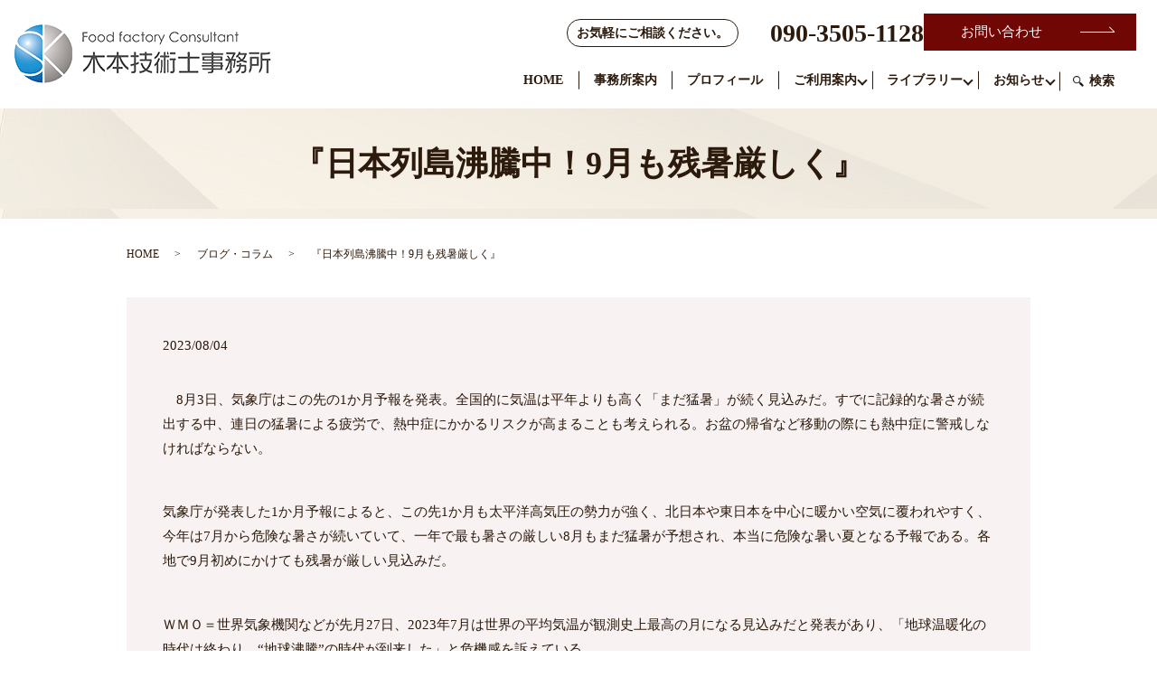

--- FILE ---
content_type: text/html; charset=UTF-8
request_url: https://www.kimoto-proeng.com/column/3627
body_size: 8714
content:
  <!DOCTYPE HTML>
<html lang="ja">
<head prefix="og: http://ogp.me/ns# fb: http://ogp.me/ns/fb# article: http://ogp.me/ns/article#">
  <meta charset="utf-8">
  <meta http-equiv="X-UA-Compatible" content="IE=edge,chrome=1">
  <meta name="viewport" content="width=device-width, initial-scale=1">
  <title>『日本列島沸騰中！9月も残暑厳しく』</title>

		<!-- All in One SEO 4.3.9 - aioseo.com -->
		<meta name="description" content="8月3日、気象庁はこの先の1か月予報を発表。全国的に気温は平年よりも高く「まだ猛暑」が続く見込みだ。すでに記" />
		<meta name="robots" content="max-image-preview:large" />
		<link rel="canonical" href="https://www.kimoto-proeng.com/column/3627" />
		<meta name="generator" content="All in One SEO (AIOSEO) 4.3.9" />
		<meta property="og:locale" content="ja_JP" />
		<meta property="og:site_name" content="木本技術士事務所 - 食品工場専門のコンサルタント木本技術士事務所のホームページです。" />
		<meta property="og:type" content="article" />
		<meta property="og:title" content="『日本列島沸騰中！9月も残暑厳しく』" />
		<meta property="og:description" content="8月3日、気象庁はこの先の1か月予報を発表。全国的に気温は平年よりも高く「まだ猛暑」が続く見込みだ。すでに記" />
		<meta property="og:url" content="https://www.kimoto-proeng.com/column/3627" />
		<meta property="article:published_time" content="2023-08-04T08:58:31+00:00" />
		<meta property="article:modified_time" content="2023-08-07T09:00:35+00:00" />
		<meta name="twitter:card" content="summary" />
		<meta name="twitter:title" content="『日本列島沸騰中！9月も残暑厳しく』" />
		<meta name="twitter:description" content="8月3日、気象庁はこの先の1か月予報を発表。全国的に気温は平年よりも高く「まだ猛暑」が続く見込みだ。すでに記" />
		<script type="application/ld+json" class="aioseo-schema">
			{"@context":"https:\/\/schema.org","@graph":[{"@type":"BlogPosting","@id":"https:\/\/www.kimoto-proeng.com\/column\/3627#blogposting","name":"\u300e\u65e5\u672c\u5217\u5cf6\u6cb8\u9a30\u4e2d\uff019\u6708\u3082\u6b8b\u6691\u53b3\u3057\u304f\u300f","headline":"\u300e\u65e5\u672c\u5217\u5cf6\u6cb8\u9a30\u4e2d\uff019\u6708\u3082\u6b8b\u6691\u53b3\u3057\u304f\u300f","author":{"@id":"https:\/\/www.kimoto-proeng.com\/author\/s10300791000002#author"},"publisher":{"@id":"https:\/\/www.kimoto-proeng.com\/#organization"},"datePublished":"2023-08-04T08:58:31+09:00","dateModified":"2023-08-07T09:00:35+09:00","inLanguage":"ja","mainEntityOfPage":{"@id":"https:\/\/www.kimoto-proeng.com\/column\/3627#webpage"},"isPartOf":{"@id":"https:\/\/www.kimoto-proeng.com\/column\/3627#webpage"},"articleSection":"\u30d6\u30ed\u30b0\u30fb\u30b3\u30e9\u30e0"},{"@type":"BreadcrumbList","@id":"https:\/\/www.kimoto-proeng.com\/column\/3627#breadcrumblist","itemListElement":[{"@type":"ListItem","@id":"https:\/\/www.kimoto-proeng.com\/#listItem","position":1,"item":{"@type":"WebPage","@id":"https:\/\/www.kimoto-proeng.com\/","name":"\u30db\u30fc\u30e0","description":"\u6728\u672c\u6280\u8853\u58eb\u4e8b\u52d9\u6240\u306f\u98df\u54c1\u5de5\u5834\u306e\u5b89\u5168\u30fb\u885b\u751f\u30fb\u52b9\u7387\u5316\u306b\u7279\u5316\u3057\u305f\u30b3\u30f3\u30b5\u30eb\u30c6\u30a3\u30f3\u30b0\u3092\u884c\u3063\u3066\u304a\u308a\u307e\u3059\u3002\u5f53\u793e\u304c\u98df\u54c1\u5de5\u5834\u306b\u5f93\u4e8b\u3059\u308b\u304a\u5ba2\u69d8\u306e\u3042\u3089\u3086\u308b\u304a\u60a9\u307f\u306b\u5bc4\u308a\u6dfb\u3044\u3001\u89e3\u6c7a\u3078\u3068\u5c0e\u304d\u307e\u3059\u3002\u885b\u751f\u7ba1\u7406\u3084\u751f\u7523\u6027\u3001\u4eba\u6750\u80b2\u6210\u306b\u304a\u60a9\u307f\u306e\u65b9\u306f\u3001\u662f\u975e\u3054\u76f8\u8ac7\u304f\u3060\u3055\u3044\u3002","url":"https:\/\/www.kimoto-proeng.com\/"},"nextItem":"https:\/\/www.kimoto-proeng.com\/category\/column#listItem"},{"@type":"ListItem","@id":"https:\/\/www.kimoto-proeng.com\/category\/column#listItem","position":2,"item":{"@type":"WebPage","@id":"https:\/\/www.kimoto-proeng.com\/category\/column","name":"\u30d6\u30ed\u30b0\u30fb\u30b3\u30e9\u30e0","description":"8\u67083\u65e5\u3001\u6c17\u8c61\u5e81\u306f\u3053\u306e\u5148\u306e1\u304b\u6708\u4e88\u5831\u3092\u767a\u8868\u3002\u5168\u56fd\u7684\u306b\u6c17\u6e29\u306f\u5e73\u5e74\u3088\u308a\u3082\u9ad8\u304f\u300c\u307e\u3060\u731b\u6691\u300d\u304c\u7d9a\u304f\u898b\u8fbc\u307f\u3060\u3002\u3059\u3067\u306b\u8a18","url":"https:\/\/www.kimoto-proeng.com\/category\/column"},"previousItem":"https:\/\/www.kimoto-proeng.com\/#listItem"}]},{"@type":"Organization","@id":"https:\/\/www.kimoto-proeng.com\/#organization","name":"\u6728\u672c\u6280\u8853\u58eb\u4e8b\u52d9\u6240","url":"https:\/\/www.kimoto-proeng.com\/"},{"@type":"Person","@id":"https:\/\/www.kimoto-proeng.com\/author\/s10300791000002#author","url":"https:\/\/www.kimoto-proeng.com\/author\/s10300791000002","name":"S10300791000002","image":{"@type":"ImageObject","@id":"https:\/\/www.kimoto-proeng.com\/column\/3627#authorImage","url":"https:\/\/secure.gravatar.com\/avatar\/7c35df7be1991131c11bc16fb1882b51?s=96&d=mm&r=g","width":96,"height":96,"caption":"S10300791000002"}},{"@type":"WebPage","@id":"https:\/\/www.kimoto-proeng.com\/column\/3627#webpage","url":"https:\/\/www.kimoto-proeng.com\/column\/3627","name":"\u300e\u65e5\u672c\u5217\u5cf6\u6cb8\u9a30\u4e2d\uff019\u6708\u3082\u6b8b\u6691\u53b3\u3057\u304f\u300f","description":"8\u67083\u65e5\u3001\u6c17\u8c61\u5e81\u306f\u3053\u306e\u5148\u306e1\u304b\u6708\u4e88\u5831\u3092\u767a\u8868\u3002\u5168\u56fd\u7684\u306b\u6c17\u6e29\u306f\u5e73\u5e74\u3088\u308a\u3082\u9ad8\u304f\u300c\u307e\u3060\u731b\u6691\u300d\u304c\u7d9a\u304f\u898b\u8fbc\u307f\u3060\u3002\u3059\u3067\u306b\u8a18","inLanguage":"ja","isPartOf":{"@id":"https:\/\/www.kimoto-proeng.com\/#website"},"breadcrumb":{"@id":"https:\/\/www.kimoto-proeng.com\/column\/3627#breadcrumblist"},"author":{"@id":"https:\/\/www.kimoto-proeng.com\/author\/s10300791000002#author"},"creator":{"@id":"https:\/\/www.kimoto-proeng.com\/author\/s10300791000002#author"},"datePublished":"2023-08-04T08:58:31+09:00","dateModified":"2023-08-07T09:00:35+09:00"},{"@type":"WebSite","@id":"https:\/\/www.kimoto-proeng.com\/#website","url":"https:\/\/www.kimoto-proeng.com\/","name":"\u6728\u672c\u6280\u8853\u58eb\u4e8b\u52d9\u6240","description":"\u98df\u54c1\u5de5\u5834\u5c02\u9580\u306e\u30b3\u30f3\u30b5\u30eb\u30bf\u30f3\u30c8\u6728\u672c\u6280\u8853\u58eb\u4e8b\u52d9\u6240\u306e\u30db\u30fc\u30e0\u30da\u30fc\u30b8\u3067\u3059\u3002","inLanguage":"ja","publisher":{"@id":"https:\/\/www.kimoto-proeng.com\/#organization"}}]}
		</script>
		<!-- All in One SEO -->

<link rel="alternate" type="application/rss+xml" title="木本技術士事務所 &raquo; 『日本列島沸騰中！9月も残暑厳しく』 のコメントのフィード" href="https://www.kimoto-proeng.com/column/3627/feed" />
<link rel='stylesheet' id='classic-theme-styles-css' href='https://www.kimoto-proeng.com/wp-includes/css/classic-themes.min.css' type='text/css' media='all' />
<style id='global-styles-inline-css' type='text/css'>
body{--wp--preset--color--black: #000000;--wp--preset--color--cyan-bluish-gray: #abb8c3;--wp--preset--color--white: #ffffff;--wp--preset--color--pale-pink: #f78da7;--wp--preset--color--vivid-red: #cf2e2e;--wp--preset--color--luminous-vivid-orange: #ff6900;--wp--preset--color--luminous-vivid-amber: #fcb900;--wp--preset--color--light-green-cyan: #7bdcb5;--wp--preset--color--vivid-green-cyan: #00d084;--wp--preset--color--pale-cyan-blue: #8ed1fc;--wp--preset--color--vivid-cyan-blue: #0693e3;--wp--preset--color--vivid-purple: #9b51e0;--wp--preset--gradient--vivid-cyan-blue-to-vivid-purple: linear-gradient(135deg,rgba(6,147,227,1) 0%,rgb(155,81,224) 100%);--wp--preset--gradient--light-green-cyan-to-vivid-green-cyan: linear-gradient(135deg,rgb(122,220,180) 0%,rgb(0,208,130) 100%);--wp--preset--gradient--luminous-vivid-amber-to-luminous-vivid-orange: linear-gradient(135deg,rgba(252,185,0,1) 0%,rgba(255,105,0,1) 100%);--wp--preset--gradient--luminous-vivid-orange-to-vivid-red: linear-gradient(135deg,rgba(255,105,0,1) 0%,rgb(207,46,46) 100%);--wp--preset--gradient--very-light-gray-to-cyan-bluish-gray: linear-gradient(135deg,rgb(238,238,238) 0%,rgb(169,184,195) 100%);--wp--preset--gradient--cool-to-warm-spectrum: linear-gradient(135deg,rgb(74,234,220) 0%,rgb(151,120,209) 20%,rgb(207,42,186) 40%,rgb(238,44,130) 60%,rgb(251,105,98) 80%,rgb(254,248,76) 100%);--wp--preset--gradient--blush-light-purple: linear-gradient(135deg,rgb(255,206,236) 0%,rgb(152,150,240) 100%);--wp--preset--gradient--blush-bordeaux: linear-gradient(135deg,rgb(254,205,165) 0%,rgb(254,45,45) 50%,rgb(107,0,62) 100%);--wp--preset--gradient--luminous-dusk: linear-gradient(135deg,rgb(255,203,112) 0%,rgb(199,81,192) 50%,rgb(65,88,208) 100%);--wp--preset--gradient--pale-ocean: linear-gradient(135deg,rgb(255,245,203) 0%,rgb(182,227,212) 50%,rgb(51,167,181) 100%);--wp--preset--gradient--electric-grass: linear-gradient(135deg,rgb(202,248,128) 0%,rgb(113,206,126) 100%);--wp--preset--gradient--midnight: linear-gradient(135deg,rgb(2,3,129) 0%,rgb(40,116,252) 100%);--wp--preset--duotone--dark-grayscale: url('#wp-duotone-dark-grayscale');--wp--preset--duotone--grayscale: url('#wp-duotone-grayscale');--wp--preset--duotone--purple-yellow: url('#wp-duotone-purple-yellow');--wp--preset--duotone--blue-red: url('#wp-duotone-blue-red');--wp--preset--duotone--midnight: url('#wp-duotone-midnight');--wp--preset--duotone--magenta-yellow: url('#wp-duotone-magenta-yellow');--wp--preset--duotone--purple-green: url('#wp-duotone-purple-green');--wp--preset--duotone--blue-orange: url('#wp-duotone-blue-orange');--wp--preset--font-size--small: 13px;--wp--preset--font-size--medium: 20px;--wp--preset--font-size--large: 36px;--wp--preset--font-size--x-large: 42px;--wp--preset--spacing--20: 0.44rem;--wp--preset--spacing--30: 0.67rem;--wp--preset--spacing--40: 1rem;--wp--preset--spacing--50: 1.5rem;--wp--preset--spacing--60: 2.25rem;--wp--preset--spacing--70: 3.38rem;--wp--preset--spacing--80: 5.06rem;--wp--preset--shadow--natural: 6px 6px 9px rgba(0, 0, 0, 0.2);--wp--preset--shadow--deep: 12px 12px 50px rgba(0, 0, 0, 0.4);--wp--preset--shadow--sharp: 6px 6px 0px rgba(0, 0, 0, 0.2);--wp--preset--shadow--outlined: 6px 6px 0px -3px rgba(255, 255, 255, 1), 6px 6px rgba(0, 0, 0, 1);--wp--preset--shadow--crisp: 6px 6px 0px rgba(0, 0, 0, 1);}:where(.is-layout-flex){gap: 0.5em;}body .is-layout-flow > .alignleft{float: left;margin-inline-start: 0;margin-inline-end: 2em;}body .is-layout-flow > .alignright{float: right;margin-inline-start: 2em;margin-inline-end: 0;}body .is-layout-flow > .aligncenter{margin-left: auto !important;margin-right: auto !important;}body .is-layout-constrained > .alignleft{float: left;margin-inline-start: 0;margin-inline-end: 2em;}body .is-layout-constrained > .alignright{float: right;margin-inline-start: 2em;margin-inline-end: 0;}body .is-layout-constrained > .aligncenter{margin-left: auto !important;margin-right: auto !important;}body .is-layout-constrained > :where(:not(.alignleft):not(.alignright):not(.alignfull)){max-width: var(--wp--style--global--content-size);margin-left: auto !important;margin-right: auto !important;}body .is-layout-constrained > .alignwide{max-width: var(--wp--style--global--wide-size);}body .is-layout-flex{display: flex;}body .is-layout-flex{flex-wrap: wrap;align-items: center;}body .is-layout-flex > *{margin: 0;}:where(.wp-block-columns.is-layout-flex){gap: 2em;}.has-black-color{color: var(--wp--preset--color--black) !important;}.has-cyan-bluish-gray-color{color: var(--wp--preset--color--cyan-bluish-gray) !important;}.has-white-color{color: var(--wp--preset--color--white) !important;}.has-pale-pink-color{color: var(--wp--preset--color--pale-pink) !important;}.has-vivid-red-color{color: var(--wp--preset--color--vivid-red) !important;}.has-luminous-vivid-orange-color{color: var(--wp--preset--color--luminous-vivid-orange) !important;}.has-luminous-vivid-amber-color{color: var(--wp--preset--color--luminous-vivid-amber) !important;}.has-light-green-cyan-color{color: var(--wp--preset--color--light-green-cyan) !important;}.has-vivid-green-cyan-color{color: var(--wp--preset--color--vivid-green-cyan) !important;}.has-pale-cyan-blue-color{color: var(--wp--preset--color--pale-cyan-blue) !important;}.has-vivid-cyan-blue-color{color: var(--wp--preset--color--vivid-cyan-blue) !important;}.has-vivid-purple-color{color: var(--wp--preset--color--vivid-purple) !important;}.has-black-background-color{background-color: var(--wp--preset--color--black) !important;}.has-cyan-bluish-gray-background-color{background-color: var(--wp--preset--color--cyan-bluish-gray) !important;}.has-white-background-color{background-color: var(--wp--preset--color--white) !important;}.has-pale-pink-background-color{background-color: var(--wp--preset--color--pale-pink) !important;}.has-vivid-red-background-color{background-color: var(--wp--preset--color--vivid-red) !important;}.has-luminous-vivid-orange-background-color{background-color: var(--wp--preset--color--luminous-vivid-orange) !important;}.has-luminous-vivid-amber-background-color{background-color: var(--wp--preset--color--luminous-vivid-amber) !important;}.has-light-green-cyan-background-color{background-color: var(--wp--preset--color--light-green-cyan) !important;}.has-vivid-green-cyan-background-color{background-color: var(--wp--preset--color--vivid-green-cyan) !important;}.has-pale-cyan-blue-background-color{background-color: var(--wp--preset--color--pale-cyan-blue) !important;}.has-vivid-cyan-blue-background-color{background-color: var(--wp--preset--color--vivid-cyan-blue) !important;}.has-vivid-purple-background-color{background-color: var(--wp--preset--color--vivid-purple) !important;}.has-black-border-color{border-color: var(--wp--preset--color--black) !important;}.has-cyan-bluish-gray-border-color{border-color: var(--wp--preset--color--cyan-bluish-gray) !important;}.has-white-border-color{border-color: var(--wp--preset--color--white) !important;}.has-pale-pink-border-color{border-color: var(--wp--preset--color--pale-pink) !important;}.has-vivid-red-border-color{border-color: var(--wp--preset--color--vivid-red) !important;}.has-luminous-vivid-orange-border-color{border-color: var(--wp--preset--color--luminous-vivid-orange) !important;}.has-luminous-vivid-amber-border-color{border-color: var(--wp--preset--color--luminous-vivid-amber) !important;}.has-light-green-cyan-border-color{border-color: var(--wp--preset--color--light-green-cyan) !important;}.has-vivid-green-cyan-border-color{border-color: var(--wp--preset--color--vivid-green-cyan) !important;}.has-pale-cyan-blue-border-color{border-color: var(--wp--preset--color--pale-cyan-blue) !important;}.has-vivid-cyan-blue-border-color{border-color: var(--wp--preset--color--vivid-cyan-blue) !important;}.has-vivid-purple-border-color{border-color: var(--wp--preset--color--vivid-purple) !important;}.has-vivid-cyan-blue-to-vivid-purple-gradient-background{background: var(--wp--preset--gradient--vivid-cyan-blue-to-vivid-purple) !important;}.has-light-green-cyan-to-vivid-green-cyan-gradient-background{background: var(--wp--preset--gradient--light-green-cyan-to-vivid-green-cyan) !important;}.has-luminous-vivid-amber-to-luminous-vivid-orange-gradient-background{background: var(--wp--preset--gradient--luminous-vivid-amber-to-luminous-vivid-orange) !important;}.has-luminous-vivid-orange-to-vivid-red-gradient-background{background: var(--wp--preset--gradient--luminous-vivid-orange-to-vivid-red) !important;}.has-very-light-gray-to-cyan-bluish-gray-gradient-background{background: var(--wp--preset--gradient--very-light-gray-to-cyan-bluish-gray) !important;}.has-cool-to-warm-spectrum-gradient-background{background: var(--wp--preset--gradient--cool-to-warm-spectrum) !important;}.has-blush-light-purple-gradient-background{background: var(--wp--preset--gradient--blush-light-purple) !important;}.has-blush-bordeaux-gradient-background{background: var(--wp--preset--gradient--blush-bordeaux) !important;}.has-luminous-dusk-gradient-background{background: var(--wp--preset--gradient--luminous-dusk) !important;}.has-pale-ocean-gradient-background{background: var(--wp--preset--gradient--pale-ocean) !important;}.has-electric-grass-gradient-background{background: var(--wp--preset--gradient--electric-grass) !important;}.has-midnight-gradient-background{background: var(--wp--preset--gradient--midnight) !important;}.has-small-font-size{font-size: var(--wp--preset--font-size--small) !important;}.has-medium-font-size{font-size: var(--wp--preset--font-size--medium) !important;}.has-large-font-size{font-size: var(--wp--preset--font-size--large) !important;}.has-x-large-font-size{font-size: var(--wp--preset--font-size--x-large) !important;}
.wp-block-navigation a:where(:not(.wp-element-button)){color: inherit;}
:where(.wp-block-columns.is-layout-flex){gap: 2em;}
.wp-block-pullquote{font-size: 1.5em;line-height: 1.6;}
</style>
<link rel='stylesheet' id='contact-form-7-css' href='https://www.kimoto-proeng.com/wp-content/plugins/contact-form-7/includes/css/styles.css' type='text/css' media='all' />
<link rel='stylesheet' id='main-style-css' href='https://www.kimoto-proeng.com/wp-content/themes/kimoto-proeng2.com_theme/assets/css/main.css?t=1770019914' type='text/css' media='' />
<script type='text/javascript' src='https://www.kimoto-proeng.com/wp-content/themes/kimoto-proeng2.com_theme/assets/js/vendor/jquery.min.js' id='jquery-js'></script>
<script type='text/javascript' src='https://www.kimoto-proeng.com/wp-content/themes/kimoto-proeng2.com_theme/assets/js/vendor/respond.min.js' id='respond-js'></script>
<link rel='shortlink' href='https://www.kimoto-proeng.com/?p=3627' />
<style>.gallery .gallery-item img { width: auto; height: auto; }</style>  <script type="application/ld+json">
  {
    "@context": "http://schema.org",
    "@type": "BreadcrumbList",
    "itemListElement":
    [
      {
      "@type": "ListItem",
      "position": 1,
      "item":
      {
        "@id": "https://www.kimoto-proeng.com/",
        "name": "木本技術士事務所"
      }
    },
{
      "@type": "ListItem",
      "position": 2,
      "item":
      {
        "@id": "https://www.kimoto-proeng.com/category/column/",
        "name": "ブログ・コラム"
      }
    },
{
      "@type": "ListItem",
      "position": 3,
      "item":
      {
        "@id": "https://www.kimoto-proeng.com/column/3627/",
        "name": "『日本列島沸騰中！9月も残暑厳しく』"
      }
    }    ]
  }
  </script>


<script type="application/ld+json">
  {
    "@context": "http://schema.org/",
    "@type": "LocalBusiness",
    "name": "木本技術士事務所",
    "address": "東京都新宿区西新宿7-2-5 TH新宿ビル 5階",
    "telephone": "090-3505-1128",
    "faxNumber": "",
    "url": "https://www.kimoto-proeng.com",
    "email": "",
    "image": "https://www.kimoto-proeng.com/wp-content/uploads/logo_ogp.jpg",
    "logo": "https://www.kimoto-proeng.com/wp-content/uploads/logo_org.png",
    "datePublished": "2023-08-04T17:58:31+09:00",
    "dateModified": "2023-08-07T18:00:35+09:00"
  }
</script>
</head>
<body class="scrollTop">

  <div id="fb-root"></div>
  <script>(function(d, s, id) {
    var js, fjs = d.getElementsByTagName(s)[0];
    if (d.getElementById(id)) return;
    js = d.createElement(s); js.id = id;
    js.src = "https://connect.facebook.net/ja_JP/sdk.js#xfbml=1&version=v12.0";
    fjs.parentNode.insertBefore(js, fjs);
  }(document, 'script', 'facebook-jssdk'));</script>

  <header id="header">
    <div class="primary_header">
      <div class="container">
        <div class="row">
                    <div class="title">
                          <a href="https://www.kimoto-proeng.com/">
                <img src="https://www.kimoto-proeng.com/wp-content/uploads/logo.svg" alt="木本技術士事務所"/>
              </a>
                      </div>
          <nav class="global_nav"><ul><li><a href="https://www.kimoto-proeng.com/">HOME</a></li>
<li><a href="https://www.kimoto-proeng.com/company">事務所案内</a></li>
<li><a href="https://www.kimoto-proeng.com/profile">プロフィール</a></li>
<li class="has_under"><a href="#">ご利用案内</a>
<ul class="sub-menu">
	<li><a href="https://www.kimoto-proeng.com/business">事業内容</a></li>
	<li><a href="https://www.kimoto-proeng.com/price">料金案内</a></li>
	<li><a href="https://www.kimoto-proeng.com/flow">ご利用の流れ</a></li>
</ul>
</li>
<li class="has_under"><a href="#">ライブラリー</a>
<ul class="sub-menu">
	<li><a href="https://www.kimoto-proeng.com/category/report">技術レポート</a></li>
	<li><a href="https://www.kimoto-proeng.com/category/exhibition">展示会レポート</a></li>
	<li><a href="https://www.kimoto-proeng.com/category/keyword">食品工場キーワード</a></li>
	<li><a href="https://www.kimoto-proeng.com/category/column">ブログ・コラム</a></li>
</ul>
</li>
<li class="has_under"><a href="#">お知らせ</a>
<ul class="sub-menu">
	<li><a href="https://www.kimoto-proeng.com/category/news">お知らせ<br>【寄稿・投稿・その他情報】</a></li>
	<li><a href="https://www.kimoto-proeng.com/category/seminar">お知らせ<br>【講演・セミナー情報】</a></li>
</ul>
</li>

                <li class="gnav_search">
                  <a href="#">検索</a>
  <div class="epress_search">
    <form method="get" action="https://www.kimoto-proeng.com/">
      <input type="text" placeholder="キーワードを入力してください" class="text" name="s" autocomplete="off" value="">
      <input type="submit" value="Search" class="submit">
    </form>
  </div>
  </li>
              </ul>
              <div class="menu_icon">
                <a href="javascript:void(0);"><span>メニュー開閉</span></a>
              </div></nav>                        <div class="hdr_info_wrap">
  <div class="hdr_info">
    <div class="hdr_info_pc pc-only02">

    <p class="hdr_txt">
      お気軽にご相談ください。
    </p>
    <p class="hdr_info_tel">
        090-3505-1128
    </p>
    <div class="hdr_info_btn">
      <p class="more"><a href="/contact" class="add_arrow">お問い合わせ</a></p>
    </div>
    </div>
    <div class="hdr_info_sp sp-only02">
      <a href="tel:090-3505-1128">
          <img src="/wp-content/uploads/sp_icon_tel.png" alt="TEL">
      </a>
    </div>

  </div>
</div>
        </div>
      </div>
    </div>
  </header>

  <main>
              <h1 class="wow" style="">
                  『日本列島沸騰中！9月も残暑厳しく』                      </h1>

    
    <div class="bread_wrap">
      <div class="container gutters">
        <div class="row bread">
              <ul class="col span_12">
                <li><a href="https://www.kimoto-proeng.com">HOME</a></li>
                        <li><a href="https://www.kimoto-proeng.com/category/column">ブログ・コラム</a></li>
                                    <li>『日本列島沸騰中！9月も残暑厳しく』</li>
                            </ul>
          </div>
      </div>
    </div>
    <section>
      <div class="container gutters">
        <div class="row">
                    <div class="col span_12 column_main">
                  <article class="row article_detail">
      <div class="article_date">
        <p>2023/08/04</p>
      </div>
      <div class="row">
        <div class="col span_12">
          <div>
<p><span>　8月3日、気象庁はこの先の1か月予報を発表。全国的に気温は平年よりも高く「まだ猛暑」が続く見込みだ。すでに記録的な暑さが続出する中、連日の猛暑による疲労で、熱中症にかかるリスクが高まることも考えられる。お盆の帰省など移動の際にも熱中症に警戒しなければならない。</span></p><br />

<p><span>気象庁が発表した1か月予報によると、この先1か月も太平洋高気圧の勢力が強く、北日本や東日本を中心に暖かい空気に覆われやすく、今年は7月から危険な暑さが続いていて、一年で最も暑さの厳しい8月もまだ猛暑が予想され、本当に危険な暑い夏となる予報である。各地で9月初めにかけても残暑が厳しい見込みだ。</span></p><br />

<p><span>ＷＭＯ＝世界気象機関などが先月27日、2023年7月は世界の平均気温が観測史上最高の月になる見込みだと発表があり、「地球温暖化の時代は終わり、“地球沸騰”の時代が到来した」と危機感を訴えている。</span></p>
<p><span>続いて日本でも気象庁が1日、7月の全国の平均気温が統計開始以来最高になったと発表。地域別でも東京や仙台など20地点で記録を更新した。</span></p><br />

<p><span>さらに、海の水温も世界各地でも日本でも極めて高くなっていて、日本に接近してくる台風の発達や大雨をもたらす原因にもなるため、暑さに加えて災害への警戒もこれまで以上に必要になってきている。</span></p><br />

<p><span>世界的な猛暑の原因は何だろうか？</span></p>
<p><span>最初に思い浮かぶのが、年々進んでいる気候変動＝地球温暖化がベースにある。2日、アメリカの研究者らのグループが7月の猛暑を分析した結果、気候変動の影響で多くの国で猛暑となる確率が大幅に高まっていたと発表がありニュースにもなった。</span></p>
<p><span>その上に、世界的にエルニーニョ現象の影響や、日本では太平洋高気圧の勢力が強まり南から暖かい空気が流れ込んだことなどが、気温を押し上げたと専門家は見ている。</span></p><br />

<p><span>今後この暑さはどうなる？</span></p>
<p><span>日本では先週発表された3か月予報で10月まで高温の傾向が続くとされている。世界的にも高温をもたらしている条件がすぐに変わるとは考えにくいので、この夏は私たちが経験したことのない暑い夏になる可能性も否定はできない。</span></p>
<p><span>抜本的な対策としては温室効果ガス削減の一層の強化が不可欠であるが、まずはこの夏の猛暑から命を守るため、室内でも熱中症を避けるようエアコンの適切な使用や水分の補給など各自が身を守ることが大切。そして、海水温の高さが影響する台風や水害などへの備えも再点検しておく必要がある。</span></p><br />

<p><span>いよいよ夏本番という時期であるが、お盆期間中は東日本や北日本を中心に、体に堪えるような暑さの日が多くなると予想されている。過去の夏の暑さを塗り替えるような「記録的に暑い夏」となる可能性がある。</span></p>
<p><span>すでに災害級の暑さとなっているので、レジャーなども計画を見直すなど、無理のないように夏を過ごすように心がけるべきである。</span></div>
</p>
<p class="text-right">以上</p>        </div>
      </div>

          </article>

    <div class='epress_pager'>
      <div class="epress_pager_prev">
        <a href="https://www.kimoto-proeng.com/column/3529" rel="prev">『そろそろ夏に向けた準備、簾(すだれ)と葦簀(よしず)の違いってなんだ⁉』</a>      </div>
      <div class="epress_pager_next">
        <a href="https://www.kimoto-proeng.com/column/3655" rel="next">『リスキリング⁈ デジタル時代の人的資本戦略』</a>      </div>
    </div>
                </div>
                  </div>
      </div>
    </section>

  </main>
<footer id="footer">    <style>
.share_button {
  letter-spacing: -.40em;
  padding-top: 30px;
  margin-bottom: 7%;
  list-style: none;
}
.share_button > * {
  letter-spacing: normal;
  vertical-align: bottom;
  margin: 10px 0;
  line-height: 0;
}
.column_sub .share_button {
  margin-top: 0;
  padding-top: 0;
}
@media ( min-width : 768px ) {
  footer .share_button{
    padding-top: 30px;
    margin-bottom: 10px;
    text-align: center;
  }
  footer .share_button li{
    margin: 0 10px 0 0;
    display: inline-block;
  }
  footer .share_button li:last-child{
    margin-right: 0;
  }
}
</style>
  <ul class="container share_button">
    <li>
      <!-- Facebook -->
      <div class="fb-share-button" data-href="https://www.kimoto-proeng.com/column/3627" data-layout="button" data-size="small" data-mobile-iframe="false"><a class="fb-xfbml-parse-ignore" target="_blank" href="https://www.facebook.com/sharer/sharer.php?u=http%3A%2F%2Fwww.%2F&amp;src=sdkpreparse">シェア</a></div>
    </li>
    <li>
      <!-- Twitter -->
      <a href="https://twitter.com/share" class="twitter-share-button" data-lang="ja">ツイート</a>
      <script>!function(d,s,id){var js,fjs=d.getElementsByTagName(s)[0],p=/^http:/.test(d.location)?'http':'https';if(!d.getElementById(id)){js=d.createElement(s);js.id=id;js.src=p+'://platform.twitter.com/widgets.js';fjs.parentNode.insertBefore(js,fjs);}}(document,'script','twitter-wjs');</script>
    </li>
    <li>
      <!-- LINE -->
      <div class="line-it-button" data-lang="ja" data-type="share-a" data-ver="3" data-url="https://www.kimoto-proeng.com/column/3627" data-color="default" data-size="small" data-count="false" style="display: none;"></div>
      <script src="https://www.line-website.com/social-plugins/js/thirdparty/loader.min.js" async="async" defer="defer"></script>
    </li>
  </ul>
        <div class="footer_nav_wrap">
      <div class="container">
        <div class="row">
        <nav class="col span_12"><ul><li><a href="https://www.kimoto-proeng.com/sitemap">サイトマップ</a></li>
<li><a rel="privacy-policy" href="https://www.kimoto-proeng.com/policy">プライバシーポリシー</a></li>
</ul></nav>        </div>
      </div>
    </div>
    <div class="footer_copyright_wrap">
      <div class="container">
        <div class="row">
          <div class="col span_12">
            <p>Copyright &copy; 木本技術士事務所 All Rights Reserved.<br>
              【掲載の記事・写真・イラストなどの無断複写・転載を禁じます】</p>
          </div>
        </div>
      </div>
    </div>
    <p class="pagetop"><a href="javascript:void(0);">トップへ戻る</a></p>
  </footer>
  
  <script type='text/javascript' src='https://www.kimoto-proeng.com/wp-content/plugins/contact-form-7/includes/swv/js/index.js' id='swv-js'></script>
<script type='text/javascript' id='contact-form-7-js-extra'>
/* <![CDATA[ */
var wpcf7 = {"api":{"root":"https:\/\/www.kimoto-proeng.com\/wp-json\/","namespace":"contact-form-7\/v1"}};
/* ]]> */
</script>
<script type='text/javascript' src='https://www.kimoto-proeng.com/wp-content/plugins/contact-form-7/includes/js/index.js' id='contact-form-7-js'></script>
<script type='text/javascript' src='https://www.kimoto-proeng.com/wp-content/themes/kimoto-proeng2.com_theme/assets/js/vendor/bundle.js' id='bundle-js'></script>
<script type='text/javascript' id='main-script-js-extra'>
/* <![CDATA[ */
var wp_theme_options = {"loader":{"enable":false,"timming":"once","home_only":true,"delay":3000,"fadeout":600,"file_name":"loader"},"is_front":""};
/* ]]> */
</script>
<script type='text/javascript' src='https://www.kimoto-proeng.com/wp-content/themes/kimoto-proeng2.com_theme/assets/js/main.js?t=1770019914' id='main-script-js'></script>
</body>
</html><!-- WP Fastest Cache file was created in 0.10252904891968 seconds, on 02-02-26 17:11:54 --><!-- need to refresh to see cached version -->